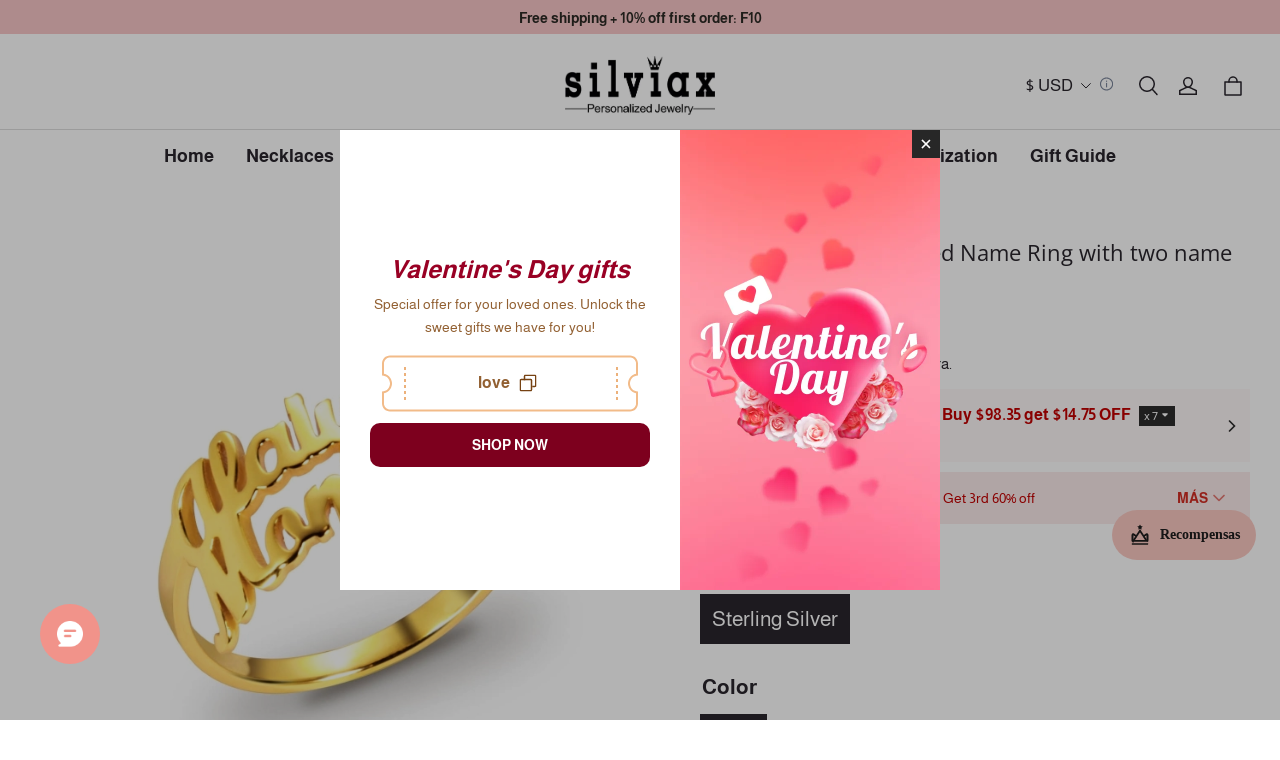

--- FILE ---
content_type: text/css; charset=utf-8
request_url: https://front.myshopline.com/cdn/v1/plugin/app-code-block/sale/sales-popup-plugin/2025122302553939/assets/index.c4036861.css
body_size: 643
content:
._countdownBox_gq4sv_1 {
  display: flex;
  justify-content: center;
  margin-top: 20px;
}
._countdownBox_gq4sv_1 ._countdownItem_gq4sv_6 {
  display: flex;
  position: relative;
  flex-direction: column;
  padding-bottom: 17px;
}
._countdownBox_gq4sv_1 ._countdownItem_gq4sv_6,
._countdownBox_gq4sv_1 ._countdownItem_gq4sv_6 {
  margin-left: 14px;
}
._countdownBox_gq4sv_1 ._countdownTimer_gq4sv_16 {
  font-family: var(--plugin_popup_type_title_font_family) !important;
}
._countdownBox_gq4sv_1 ._countdownTimer_gq4sv_16 {
  display: flex;
  box-sizing: border-box;
  align-items: center;
  justify-content: center;
  min-width: 36px;
  height: 36px;
  padding: 3px;
  background-color: #000;
  color: #fff;
  font-size: 20px;
  font-weight: 700;
  line-height: 23px;
}
._countdownBox_gq4sv_1 ._countdownDesc_gq4sv_31 {
  position: absolute;
  bottom: 0;
  left: 50%;
  transform: translateX(-50%) scale(0.5);
  color: #474f5e;
  font-size: calc(8px * 2);
  font-weight: 400;
  line-height: calc(9px * 2);
  text-align: center;
}
@media screen and (max-width: 750px) {
  ._countdownBox_gq4sv_1 {
    margin-top: 16px;
  }
}
._logo_ONLY_TEXT_nmr4w_1,
._logo_PIC_BACKGROUND_nmr4w_2,
._logo_COLOR_PIC_BACKGROUND_nmr4w_3,
._logo_LEFT_TEXT_RIGHT_PIC_nmr4w_4,
._logo_LEFT_PIC_RIGHT_TEXT_nmr4w_5 {
  margin-bottom: 12px;
}
._logo_TOP_PIC_DOWN_TEXT_nmr4w_8 {
  margin-bottom: 20px;
}
@media screen and (max-width: 750px) {
  ._logo_TOP_PIC_DOWN_TEXT_nmr4w_8 {
    margin-bottom: 16px;
  }
}
._title_nmr4w_16 {
  font-size: 45px;
  font-weight: 700;
  line-height: 45px;
}
._title_TOP_PIC_DOWN_TEXT_nmr4w_21,
._title_ONLY_TEXT_nmr4w_22,
._title_LEFT_TEXT_RIGHT_PIC_nmr4w_23,
._title_LEFT_PIC_RIGHT_TEXT_nmr4w_24 {
  font-size: 24px;
  line-height: 1.25em;
}
._title_PIC_BACKGROUND_nmr4w_28 {
  font-size: 42px;
  line-height: 45px;
}
@media screen and (max-width: 750px) {
  ._title_PIC_BACKGROUND_nmr4w_28 {
    font-size: 28px;
    line-height: 28px;
  }
}
._title_COLOR_PIC_BACKGROUND_nmr4w_38 {
  font-size: 36px;
  line-height: 50px;
}
@media screen and (max-width: 750px) {
  ._title_COLOR_PIC_BACKGROUND_nmr4w_38 {
    font-size: 24px;
    line-height: 38px;
  }
}
._description_nmr4w_48 {
  font-family: var(--plugin_popup_type_body_font_family) !important;
}
._description_TOP_PIC_DOWN_TEXT_nmr4w_51,
._description_ONLY_TEXT_nmr4w_52,
._description_LEFT_TEXT_RIGHT_PIC_nmr4w_53,
._description_LEFT_PIC_RIGHT_TEXT_nmr4w_54 {
  margin-top: 8px;
}
@media screen and (max-width: 750px) {
  ._description_TOP_PIC_DOWN_TEXT_nmr4w_51,
  ._description_ONLY_TEXT_nmr4w_52,
  ._description_LEFT_TEXT_RIGHT_PIC_nmr4w_53,
  ._description_LEFT_PIC_RIGHT_TEXT_nmr4w_54 {
    margin-top: 4px;
  }
}
._description_PIC_BACKGROUND_nmr4w_65 {
  margin-top: 12px;
}
@media screen and (max-width: 750px) {
  ._description_PIC_BACKGROUND_nmr4w_65 {
    margin-top: 4px;
  }
}
._description_COLOR_PIC_BACKGROUND_nmr4w_73 {
  margin-top: 12px;
}
._discountCode_ONLY_TEXT_nmr4w_76,
._discountCode_LEFT_TEXT_RIGHT_PIC_nmr4w_77,
._discountCode_LEFT_PIC_RIGHT_TEXT_nmr4w_78 {
  margin-top: 16px;
}
@media screen and (max-width: 750px) {
  ._discountCode_ONLY_TEXT_nmr4w_76,
  ._discountCode_LEFT_TEXT_RIGHT_PIC_nmr4w_77,
  ._discountCode_LEFT_PIC_RIGHT_TEXT_nmr4w_78 {
    margin-top: 16px;
  }
}
._discountCode_TOP_PIC_DOWN_TEXT_nmr4w_88 {
  margin-top: 20px;
}
@media screen and (max-width: 750px) {
  ._discountCode_TOP_PIC_DOWN_TEXT_nmr4w_88 {
    margin-top: 16px;
  }
}
._discountCode_PIC_BACKGROUND_nmr4w_96 {
  margin-top: 16px;
}
._discountCode_COLOR_PIC_BACKGROUND_nmr4w_99 {
  margin-top: 8px;
}
._button_ONLY_TEXT_nmr4w_102,
._button_LEFT_TEXT_RIGHT_PIC_nmr4w_103,
._button_LEFT_PIC_RIGHT_TEXT_nmr4w_104,
._button_TOP_PIC_DOWN_TEXT_nmr4w_105 {
  margin-top: 12px;
}
._button_PIC_BACKGROUND_nmr4w_108 {
  margin-top: 20px;
}
._button_COLOR_PIC_BACKGROUND_nmr4w_111 {
  margin-top: 16px;
}
@media screen and (max-width: 750px) {
  ._button_COLOR_PIC_BACKGROUND_nmr4w_111 {
    margin-top: 10px;
  }
}


--- FILE ---
content_type: text/javascript; charset=utf-8
request_url: https://front.myshopline.com/cdn/v1/plugin/app-code-block/customer/member-system/2026010706285454/js/index-chunk-663b6a6e.js
body_size: -40
content:
import{o as t}from"./App-chunk-91ab6079.js";const h=(e,r,i)=>typeof r=="string"?t(e,{...i,dangerouslySetInnerHTML:{__html:r}}):t(e,{...i,children:r});export{h as w};


--- FILE ---
content_type: application/javascript
request_url: https://cdn.myshopline.com/t/layout/plugin/2025080108175252/luckyOrange.js
body_size: 4351
content:
!function(e){"function"==typeof define&&define.amd?define(e):e()}((function(){"use strict";
/*! *****************************************************************************
    Copyright (c) Microsoft Corporation.

    Permission to use, copy, modify, and/or distribute this software for any
    purpose with or without fee is hereby granted.

    THE SOFTWARE IS PROVIDED "AS IS" AND THE AUTHOR DISCLAIMS ALL WARRANTIES WITH
    REGARD TO THIS SOFTWARE INCLUDING ALL IMPLIED WARRANTIES OF MERCHANTABILITY
    AND FITNESS. IN NO EVENT SHALL THE AUTHOR BE LIABLE FOR ANY SPECIAL, DIRECT,
    INDIRECT, OR CONSEQUENTIAL DAMAGES OR ANY DAMAGES WHATSOEVER RESULTING FROM
    LOSS OF USE, DATA OR PROFITS, WHETHER IN AN ACTION OF CONTRACT, NEGLIGENCE OR
    OTHER TORTIOUS ACTION, ARISING OUT OF OR IN CONNECTION WITH THE USE OR
    PERFORMANCE OF THIS SOFTWARE.
    ***************************************************************************** */function e(e,t,n,o){return new(n||(n=Promise))((function(r,i){function a(e){try{u(o.next(e))}catch(e){i(e)}}function s(e){try{u(o.throw(e))}catch(e){i(e)}}function u(e){var t;e.done?r(e.value):(t=e.value,t instanceof n?t:new n((function(e){e(t)}))).then(a,s)}u((o=o.apply(e,t||[])).next())}))}function t(e,t){var n,o,r,i,a={label:0,sent:function(){if(1&r[0])throw r[1];return r[1]},trys:[],ops:[]};return i={next:s(0),throw:s(1),return:s(2)},"function"==typeof Symbol&&(i[Symbol.iterator]=function(){return this}),i;function s(i){return function(s){return function(i){if(n)throw new TypeError("Generator is already executing.");for(;a;)try{if(n=1,o&&(r=2&i[0]?o.return:i[0]?o.throw||((r=o.return)&&r.call(o),0):o.next)&&!(r=r.call(o,i[1])).done)return r;switch(o=0,r&&(i=[2&i[0],r.value]),i[0]){case 0:case 1:r=i;break;case 4:return a.label++,{value:i[1],done:!1};case 5:a.label++,o=i[1],i=[0];continue;case 7:i=a.ops.pop(),a.trys.pop();continue;default:if(!(r=a.trys,(r=r.length>0&&r[r.length-1])||6!==i[0]&&2!==i[0])){a=0;continue}if(3===i[0]&&(!r||i[1]>r[0]&&i[1]<r[3])){a.label=i[1];break}if(6===i[0]&&a.label<r[1]){a.label=r[1],r=i;break}if(r&&a.label<r[2]){a.label=r[2],a.ops.push(i);break}r[2]&&a.ops.pop(),a.trys.pop();continue}i=t.call(e,a)}catch(e){i=[6,e],o=0}finally{n=r=0}if(5&i[0])throw i[1];return{value:i[0]?i[1]:void 0,done:!0}}([i,s])}}}"undefined"!=typeof globalThis?globalThis:"undefined"!=typeof window?window:"undefined"!=typeof global?global:"undefined"!=typeof self&&self;var n,o={exports:{}};n=function(){return function(e){var t={};function n(o){if(t[o])return t[o].exports;var r=t[o]={i:o,l:!1,exports:{}};return e[o].call(r.exports,r,r.exports,n),r.l=!0,r.exports}return n.m=e,n.c=t,n.i=function(e){return e},n.d=function(e,t,o){n.o(e,t)||Object.defineProperty(e,t,{configurable:!1,enumerable:!0,get:o})},n.n=function(e){var t=e&&e.__esModule?function(){return e.default}:function(){return e};return n.d(t,"a",t),t},n.o=function(e,t){return Object.prototype.hasOwnProperty.call(e,t)},n.p="",n(n.s=2)}([function(e,t,n){var o="function"==typeof Symbol&&"symbol"==typeof Symbol.iterator?function(e){return typeof e}:function(e){return e&&"function"==typeof Symbol&&e.constructor===Symbol&&e!==Symbol.prototype?"symbol":typeof e};e.exports={type:function(e){return Object.prototype.toString.call(e).slice(8,-1).toLowerCase()},isObject:function(e,t){return t?"object"===this.type(e):e&&"object"===(void 0===e?"undefined":o(e))},isFormData:function(e){return"undefined"!=typeof FormData&&e instanceof FormData},trim:function(e){return e.replace(/(^\s*)|(\s*$)/g,"")},encode:function(e){return encodeURIComponent(e).replace(/%40/gi,"@").replace(/%3A/gi,":").replace(/%24/g,"$").replace(/%2C/gi,",").replace(/%20/g,"+").replace(/%5B/gi,"[").replace(/%5D/gi,"]")},formatParams:function(e){var t="",n=!0,o=this;return this.isObject(e)?(function e(r,i){var a=o.encode,s=o.type(r);if("array"==s)r.forEach((function(t,n){o.isObject(t)||(n=""),e(t,i+"%5B"+n+"%5D")}));else if("object"==s)for(var u in r)e(r[u],i?i+"%5B"+a(u)+"%5D":a(u));else n||(t+="&"),n=!1,t+=i+"="+a(r)}(e,""),t):e},merge:function(e,t){for(var n in t)e.hasOwnProperty(n)?this.isObject(t[n],1)&&this.isObject(e[n],1)&&this.merge(e[n],t[n]):e[n]=t[n];return e}}},,function(e,t,n){var o=function(){function e(e,t){for(var n=0;n<t.length;n++){var o=t[n];o.enumerable=o.enumerable||!1,o.configurable=!0,"value"in o&&(o.writable=!0),Object.defineProperty(e,o.key,o)}}return function(t,n,o){return n&&e(t.prototype,n),o&&e(t,o),t}}(),r=n(0),i="undefined"!=typeof document,a=function(){function e(t){function n(e){var t=void 0,n=void 0;function o(){e.p=t=n=null}r.merge(e,{lock:function(){t||(e.p=new Promise((function(e,o){t=e,n=o})))},unlock:function(){t&&(t(),o())},clear:function(){n&&(n("cancel"),o())}})}!function(e,t){if(!(e instanceof t))throw new TypeError("Cannot call a class as a function")}(this,e),this.engine=t||XMLHttpRequest,this.default=this;var o=this.interceptors={response:{use:function(e,t){this.handler=e,this.onerror=t}},request:{use:function(e){this.handler=e}}},i=o.request;n(o.response),n(i),this.config={method:"GET",baseURL:"",headers:{},timeout:0,params:{},parseJson:!0,withCredentials:!1}}return o(e,[{key:"request",value:function(e,t,n){var o=this,a=new this.engine,s="Content-Type",u=s.toLowerCase(),c=this.interceptors,l=c.request,f=c.response,d=l.handler,p=new Promise((function(c,p){function h(e){return e&&e.then&&e.catch}function m(e,t){e?e.then((function(){t()})):t()}r.isObject(e)&&(e=(n=e).url),(n=n||{}).headers=n.headers||{},m(l.p,(function(){r.merge(n,JSON.parse(JSON.stringify(o.config)));var v=n.headers;v[s]=v[s]||v[u]||"",delete v[u],n.body=t||n.body,e=r.trim(e||""),n.method=n.method.toUpperCase(),n.url=e;var y=n;d&&(y=d.call(l,n,Promise)||n),h(y)||(y=Promise.resolve(y)),y.then((function(o){o===n?function(n){t=n.body,e=r.trim(n.url);var o=r.trim(n.baseURL||"");if(e||!i||o||(e=location.href),0!==e.indexOf("http")){var l="/"===e[0];if(!o&&i){var d=location.pathname.split("/");d.pop(),o=location.protocol+"//"+location.host+(l?"":d.join("/"))}if("/"!==o[o.length-1]&&(o+="/"),e=o+(l?e.substr(1):e),i){var v=document.createElement("a");v.href=e,e=v.href}}var y=r.trim(n.responseType||""),g=-1!==["GET","HEAD","DELETE","OPTION"].indexOf(n.method),b=r.type(t),w=n.params||{};g&&"object"===b&&(w=r.merge(t,w));var x=[];(w=r.formatParams(w))&&x.push(w),g&&t&&"string"===b&&x.push(t),x.length>0&&(e+=(-1===e.indexOf("?")?"?":"&")+x.join("&")),a.open(n.method,e);try{a.withCredentials=!!n.withCredentials,a.timeout=n.timeout||0,"stream"!==y&&(a.responseType=y)}catch(e){}var O=n.headers[s]||n.headers[u],j="application/x-www-form-urlencoded";for(var S in r.trim((O||"").toLowerCase())===j?t=r.formatParams(t):r.isFormData(t)||-1===["object","array"].indexOf(r.type(t))||(j="application/json;charset=utf-8",t=JSON.stringify(t)),O||g||(n.headers[s]=j),n.headers)if(S===s&&r.isFormData(t))delete n.headers[S];else try{a.setRequestHeader(S,n.headers[S])}catch(e){}function k(e,t,o){m(f.p,(function(){if(e){o&&(t.request=n);var r=e.call(f,t,Promise);t=void 0===r?t:r}h(t)||(t=Promise[0===o?"resolve":"reject"](t)),t.then((function(e){c(e)})).catch((function(e){p(e)}))}))}function P(e){e.engine=a,k(f.onerror,e,-1)}function T(e,t){this.message=e,this.status=t}a.onload=function(){try{var e=a.response||a.responseText;e&&n.parseJson&&-1!==(a.getResponseHeader(s)||"").indexOf("json")&&!r.isObject(e)&&(e=JSON.parse(e));var t=a.responseHeaders;if(!t){t={};var o=(a.getAllResponseHeaders()||"").split("\r\n");o.pop(),o.forEach((function(e){if(e){var n=e.split(":")[0];t[n]=a.getResponseHeader(n)}}))}var i=a.status,u=a.statusText,c={data:e,headers:t,status:i,statusText:u};if(r.merge(c,a._response),i>=200&&i<300||304===i)c.engine=a,c.request=n,k(f.handler,c,0);else{var l=new T(u,i);l.response=c,P(l)}}catch(l){P(new T(l.msg,a.status))}},a.onerror=function(e){P(new T(e.msg||"Network Error",0))},a.ontimeout=function(){P(new T("timeout [ "+a.timeout+"ms ]",1))},a._options=n,setTimeout((function(){a.send(g?null:t)}),0)}(o):c(o)}),(function(e){p(e)}))}))}));return p.engine=a,p}},{key:"all",value:function(e){return Promise.all(e)}},{key:"spread",value:function(e){return function(t){return e.apply(null,t)}}}]),e}();a.default=a,["get","post","put","patch","head","delete"].forEach((function(e){a.prototype[e]=function(t,n,o){return this.request(t,n,r.merge({method:e},o))}})),["lock","unlock","clear"].forEach((function(e){a.prototype[e]=function(){this.interceptors.request[e]()}})),e.exports=a}])},o.exports=n();var r=new(0,o.exports);r.interceptors.request.use((function(e){return e.headers["Content-Type"]="application/json",e})),r.interceptors.response.use((function(e){return e.data}),(function(n){return e(void 0,void 0,void 0,(function(){return t(this,(function(e){return[2,Promise.resolve(n)]}))}))}));var i="qHandle="+window.Shopline.handle+"&qStoreId="+window.Shopline.storeId;var a=function(e){var t,n,o;t="https://tools.luckyorange.com/core/lo.js?site-id="+e,n=function(){console.log("init luckyOrange success")},(o=document.createElement("script")).type="text/javascript",o.setAttribute("async",""),void 0!==n&&(o.readyState?o.onreadystatechange=function(){"loaded"!=o.readyState&&"complete"!=o.readyState||(o.onreadystatechange=null,n())}:o.onload=function(){n()}),o.src=t,document.body.appendChild(o)},s={info:u.bind(null,"info"),error:u.bind(null,"error")};function u(e,t,n,o){var r,i,a,s,u,c,l,f=null===(i=null===window||void 0===window?void 0:window.navigator)||void 0===i?void 0:i.userAgent;if(!/HeadlessChrome|Baiduspider|Googlebot|Applebot|bingbot|YandexBot/i.test(f)&&!/Failed to fetch|Failed to load|Importing a module script failed/.test(null===(a=n)||void 0===a?void 0:a.message))return null===(s=window.__SL_Track__)||void 0===s?void 0:s[e]("isv",((r={})[e]={message:t||(null===(u=n)||void 0===u?void 0:u.message)||"",stack:(null===(c=n)||void 0===c?void 0:c.stack)||"",plugin:"luckyOrange",z:{msg:t?null===(l=n)||void 0===l?void 0:l.message:void 0,data:n,attach:o}},r))}e(void 0,void 0,void 0,(function(){var e,n,o,u;return t(this,(function(t){switch(t.label){case 0:if(!window.Shopline.handle)return[2];t.label=1;case 1:return t.trys.push([1,3,,4]),[4,r.get("https://admin.innovelabs.com/isv/api/front/lucky_orange/site-id/load?"+i)];case 2:return e=t.sent(),n=e.code,(null==(o=e.data)?void 0:o.siteId)&&"200"===n&&new a(o.siteId),[3,4];case 3:return u=t.sent(),s.error("getPluginSiteIdIdError",u),[3,4];case 4:return[2]}}))}))}));


--- FILE ---
content_type: text/javascript; charset=utf-8
request_url: https://front.myshopline.com/cdn/v1/plugin/app-code-block/sale/sales-popup-plugin/2025122302553939/js/default-chunk-a1b818d1.js
body_size: 666
content:
const _default = {
  "BIZ.EXIST_DIFFERENT_USER_INFORMATION": "Su direcci\xF3n de correo electr\xF3nico y n\xFAmero de m\xF3vil han sido registrados, por favor int\xE9ntelo de nuevo",
  "common.copy": "Copiar",
  "common.email": "Correo electr\xF3nico",
  "common.email.input.placeholder": "Su Email",
  "common.phone": "N\xFAmero de tel\xE9fono",
  "discount.benefitConditions.amount": "Pedidos m\xE1s de {{amount}}",
  "discount.benefitConditions.pieces": "Pedidos m\xE1s de {{pieces}} piezas",
  "discount.benefitType.buyXGetY.benefitConditions.fixedAmount": "Obtenga {{benefitQuantity}} con {{amount}} de descuento al comprar {{benefitCondition}}",
  "discount.benefitType.buyXGetY.benefitConditions.free": "Obtenga {{benefitQuantity}} gratis al comprar {{benefitCondition}}",
  "discount.benefitType.buyXGetY.benefitConditions.percentage": "Obtenga {{benefitQuantity}} con {{percentage}}% de descuento al comprar {{benefitCondition}}",
  "discount.benefitType.freeShipping": "Env\xEDo gratis",
  "discount.benefitType.off": "{{discount}} de descuento",
  "discount.code": "C\xF3digo:",
  "discount.expired": "El c\xF3digo de descuento ha caducado",
  "discount.expires": "Expira en {{expire}} d\xEDas",
  "discount.noExpiry": "No expirado",
  "discount.used": "El c\xF3digo de descuento ha sido utilizado",
  "subscribe.after.discount.received.tips": "Ha obtenido un descuento tras registrarse a trav\xE9s de la ventana emergente",
  "subscribe.copySuccess": "Se ha copiado con \xE9xito el c\xF3digo de cup\xF3n",
  "subscribe.emailError": "Introduce el email correcto",
  "subscribe.phoneError": "Introduce el n\xFAmero de tel\xE9fono correcto",
  "subscribe.response.error": "\xA1Lo siento! No se puede enviar, \xA1int\xE9ntelo de nuevo!",
  "subscribe.validate.error.date": "Introduce la fecha correcta",
  "subscribe.validate.error.email": "Introduce el email correcto",
  "subscribe.validate.error.max": "Introduce un valor inferior a {{max}}",
  "subscribe.validate.error.maxDate": "Introduce una fecha anterior a {{maxDate}}.",
  "subscribe.validate.error.maxLength": "No excedas {{maxLength}} caracteres.",
  "subscribe.validate.error.min": "Introduce un valor superior a {{min}}",
  "subscribe.validate.error.minAndMax": "Introduce un n\xFAmero entre {{min}} y {{max}}.",
  "subscribe.validate.error.minAndMaxDate": "Introduce una fecha entre {{minDate}}-{{maxDate}}.",
  "subscribe.validate.error.minAndMaxLength": "Introduce {{minLength}}-{{maxLength}} caracteres.",
  "subscribe.validate.error.minDate": "Introduce una fecha posterior a {{minDate}}.",
  "subscribe.validate.error.minLength": "Introduce al menos {{minLength}} caracteres.",
  "subscribe.validate.error.phone": "Introduce el n\xFAmero de tel\xE9fono correcto",
  "subscribe.validate.error.required": "Este campo obligatorio"
};
export {
  _default as default
};


--- FILE ---
content_type: text/javascript; charset=utf-8
request_url: https://front.myshopline.com/cdn/v1/plugin/app-code-block/sale/bundle/2026012012105757/js/default-chunk-fc06586f.js
body_size: 866
content:
const e={"BIZ.CART_ADDONS_PRODUCT_INVALID":"La campa\xF1a ha sido cambiado, vuelve a seleccionar para a\xF1adir al carrito","BIZ.CART_ADDONS_PRODUCT_OVER_LIMIT":"La cantidad a\xF1adida al carrito ha alcanzado el l\xEDmite de campa\xF1a","BIZ.INVALID_UPSELL_PRODUCT_ACTIVITY":"Caducidad de evento o art\xEDculo","benefit.offPercent":"Menos {{offPercent}}%","btn.select":"Seleccionar","bundle.addOn.limit_toast":"La Cantidad M\xE1xima de art\xEDculos agregados es de {{limitNum}}","bundle.addOn.tag":"Art\xEDculo agregado al carrito","bundle.addToCart":"Agregar al carrito","bundle.addToCartFailed":"\xA1Lo siento! No se puede a\xF1adir al carrito, \xA1int\xE9ntelo de nuevo!","bundle.buyItNow":"COMPRAR AHORA","bundle.buyNow":"Compra juntos","bundle.buyNowFailed":"\xA1Lo siento! No se puede enviar, \xA1int\xE9ntelo de nuevo!","bundle.purchaseLimit":"Restricci\xF3n de compra","bundle.save":"Ahorra","bundle.savings":"Ahorra","bundle.select.tip":"Seleccionar art\xEDculos para comprar juntos","bundle.select_product_all_options_toast":"Elige todos los atributos del art\xEDculo","bundle.selected.addToCart":"A\xF1adir {{num}} art\xEDculos a la cesta","bundle.sku.unavailable.tip":"El producto ya no est\xE1 disponible, seleccione de nuevo","bundle.tab.default":"ATAR","bundle.tab.other":"ATAR{{index}}","bundle.total":"Total","cartAddOns.product.add":"Agregar","common.added_to_cart":"Se ha agregado al carrito","common.checkout":"Procesar el pago","common.save":"Descuento {{reducePrice}}","giftBox.btn.edit":"Editar","giftBox.delete.dialog.cancel":"Cancelar","giftBox.delete.dialog.confirm":"Confirma","giftBox.delete.dialog.content":"\xBFConfirma eliminar los art\xEDculos de la caja de regalo?","giftBox.products.quantity":"{{total}} art\xEDculos","product.maxLimit.tip":"olo se permiten valores entre 1 y {{maxLimit}}","product.quantity":"Cantidad","product.quantityLimit.tip":"Has alcanzado la cantidad m\xE1xima","product.stockNotEnough.tip":"Inventario insuficiente","upsell.popup.benefitType.1":"Un ahorro de {{amount}}","upsell.popup.benefitType.2":"{{discount}} %de descuento","upsell.popup.benefitType.3":"Env\xEDo gratuito","upsell.popup.code.copied":"C\xF3digo de cup\xF3n copiado con \xE9xito","upsell.popup.code.expire.label":"Tu c\xF3digo de descuento est\xE1 reservado para","upsell.popup.expired.btn":"Oferta expirada","upsell.popup.expired.title":"Ups, la oferta ha expirado","upsell.popup.scopeTip":"En cualquiera de tus pedidos","upsell.popup.shop":"Compra"};export{e as default};


--- FILE ---
content_type: application/javascript
request_url: https://cdn.myshopline.com/t/layout/plugin/2025121909054040/affiliate-plugin/simpleBootstrap-chunk-b7f0fdf7.js
body_size: 318
content:
import{o as d,P as s,A as m}from"./App-chunk-07c8052c.js";import"./index-7f2ce184.js";function l(e,n){var o=arguments.length>2&&arguments[2]!==void 0?arguments[2]:s,i=function(a){var t=document.createElement("div"),r="".concat(e,"-").concat((Date.now()+Math.floor(Math.random()*1e5)).toString(32));t.id=r,t.style.visibility="hidden",t.style.width="0",t.style.height="0",t.style.overflow="hidden",document.body.appendChild(t),o(d(n,{options:a.options}),t)};return{mount:i}}const f=l("affiliate",m);export{f as default};


--- FILE ---
content_type: text/javascript; charset=utf-8
request_url: https://front.myshopline.com/cdn/v1/plugin/app-code-block/customer/member-system/2026010706285454/js/default-chunk-cf0e5543.js
body_size: 8116
content:
const e={"common.btn.applied":"Aplicado","common.btn.applyCode":"Usar c\xF3digo de cup\xF3n","common.btn.goBack":"Regresar","common.btn.history":"Historial","common.btn.redeem":"Canjear","common.btn.signIn":"Iniciar sesi\xF3n","common.btn.startEarning":"Obtener","common.btn.view":"Ver","common.btn.viewAll":"Ver todo","common.cart.error.max":"Ha alcanzado la cantidad m\xE1xima para art\xEDculos de la cesta","common.confirm":"Confirmar","common.entryText":"Recompensas","common.gift.error.available":"El art\xEDculo ya no est\xE1 disponible","common.gift.error.available1":"El art\xEDculo gratuito ya no est\xE1 disponible","common.gift.error.available2":"Este estilo ya no est\xE1 disponible, seleccione de nuevo","common.gift.error.available3":"Insuficientes puntos para canjear","common.gift.error.available3.custom":"{{PointsName}} insuficiente para canjear","common.gift.error.available4":"El comerciante ha eliminado el art\xEDculo","common.gift.error.soldOut":"Agotado","common.less":"Menos","common.more":"M\xE1s","common.nodata":"Sin datos","common.product.review":"Rese\xF1a del Producto","common.rewards":"{{count}} Premios acumulados","common.text.already":"\xBFYa existe una cuenta?","common.text.failed":"Fall\xF3 en cargar, int\xE9ntalo de nuevo","common.text.noPointEarn":"Sin m\xE9todos de obtener","common.text.noPointEarnDesc":"El vendedor no ha configurado ning\xFAn m\xE9todo de obtener","common.text.noPointHistory":"Sin registro de canje","common.text.noPointHistoryDesc":"A\xFAn no ha canjeado ning\xFAn punto","common.text.noPointHistoryDesc.custom":"No ha canjeado ning\xFAn {{PointsName}}","common.text.noPointRedeem":"Sin m\xE9todos de usar","common.text.noPointRedeemDesc":"El vendedor no ha configurado m\xE9todo de obtener","common.your.point":"Sus puntos","common.your.point1":"Su {{PointsName}}","component.level":"Membres\xEDa pagada","component.level.title":"Tus derechos e intereses","credit.copy.tips":"C\xF3digo de la tarjeta de membres\xEDa copiado","credit.history":"Historial de consumo","credit.history.consume.tips":"Todav\xEDa no ha utilizado esta tarjeta de regalo","credit.history.default":"Tu saldo de cr\xE9dito de tienda ha sido actualizado","credit.history.empty":"Sin historial de consumo","credit.history.empty.tips":"Todav\xEDa no ha consumido los cr\xE9ditos de la tienda","credit.history.empty.title":"No hay historial","credit.history.title":"Historial de cr\xE9ditos de la tienda","credit.order":"{{orderAmount}} Pedido pagado","credit.order.amount.history":"Total gastado alcanzado {{orderAmount}}","credit.order.amount.history.earnWayType1":"El importe de los gastos hist\xF3ricos supera {{orderAmount}}","credit.order.created":"Emitir la tarjeta de membres\xEDa","credit.order.expired":"Expirado","credit.order.num":"N\xFAmero de pedidos realizados {{orderNum}}","credit.order.reason.compensation":"Compensaci\xF3n","credit.order.reason.other":"Otros","credit.order.reason.reward":"Premio","credit.order.reason.transfer":"Transferir dinero","credit.order.refund":"Reembolso mediante cr\xE9ditos de la tienda","credit.order.refund.action.default":"Ajuste POS","credit.order.refund.business":"Reembolso","credit.order.refund.posAdd":"Adici\xF3n por devoluci\xF3n POS","credit.order.refund.posConpensate":"Compensaci\xF3n POS","credit.order.refund.posReduce":"Deducci\xF3n por devoluci\xF3n POS","credit.registered":"Registrado","customer.coupon_benefit.nothreshold_discount":"\xA1Un ahorro de {{offPercent}}% desbloqueado!","customer.coupon_benefit.nothreshold_freeshopping":"Env\xEDo gratuito","customer.coupon_benefit.nothreshold_price":"\xA1Un ahorro de {{benefitAmount}} desbloqueado!","customer.coupon_benefit.number_discount":"{{offPercent}}% de descuento a partir de {{minThreshold}} piezas","customer.coupon_benefit.number_freeshopping":"Env\xEDo gratuito para {{minThreshold}} piezas","customer.coupon_benefit.number_price":"{{offPercent}} de descuento a partir de {{minThreshold}} piezas","customer.coupon_benefit.price_discount":"{{offPercent}}% de descuento a partir de {{minThreshold}}","customer.coupon_benefit.price_freeshopping":"Env\xEDo gratuito cuando supera {{minThreshold}}","customer.coupon_benefit.price_price":"{{offPercent}} de descuento a partir de {{minThreshold}}","exchangeBenefit.applied.message":"\xA1Canjeado con \xE9xito!","exchangeBenefit.button.confirm":"Confirmar","exchangeBenefit.button.detail":"M\xE1s","exchangeBenefit.button.hide":"Ocultar","exchangeBenefit.button.redeem":"Canjear","exchangeBenefit.button.revoke":"Revocar","exchangeBenefit.button.revoke.and.return":"Revocar y devolver puntos","exchangeBenefit.card.subtitle":"Elige un cup\xF3n y reduce tu total al instante.","exchangeBenefit.card.title":"Usa tus {{score}} {{pointsName}} para canjear un cup\xF3n de descuento al instante","exchangeBenefit.coupon.code":"C\xF3digo","exchangeBenefit.error.notAllow":"Reembolso no permitido.","exchangeBenefit.error.operationLimit":"Demasiados intentos. Intenta de nuevo m\xE1s tarde.","exchangeBenefit.error.pointsNotEnough":"No tienes suficientes {{pointsName}}, gana m\xE1s para canjear","exchangeBenefit.error.rewardNotExist":"Recompensa no encontrada","exchangeBenefit.error.unkonwExchangeError":"No se puede canjear este c\xF3digo de descuento en este momento. Verifica el c\xF3digo y vuelve a intentarlo.","exchangeBenefit.error.unkonwReturnError":"La devoluci\xF3n del cup\xF3n fall\xF3.","exchangeBenefit.popup.title":"Usa tus {{pointsName}}","exchangeBenefit.redeemed.message":"\xA1{{discountName}} canjeado con \xE9xito!","exchangeBenefit.revoke.confirm.message":"Si cancelas, se devolver\xE1n {{pointsName}} y este c\xF3digo no podr\xE1 usarse de nuevo.","exchangeBenefit.select.placeholder":"Elige un cup\xF3n","gift.added":"Agregado","gift.exchange":"Agregar a la Cesta y Utilizar Cup\xF3n","gift.invalid":"Fuera de la estanter\xEDa","gift.point":"{{num}} puntos","gift.redeem":"Canjear ahora","gift.success":"\xA1El art\xEDculo gratuito est\xE1 canjeado con \xE9xito!","gift.tips":"Se reemplazar\xE1 el c\xF3digo de cup\xF3n en su cesta","giftCard.current":"Saldo actual","giftCard.empty":"Todav\xEDa no tiene ninguna tarjeta de regalo","giftCard.empty.btn":"COMPRAR AHORA","giftCard.expired.tips":"Su tarjeta de regalo ha expirado, compre de nuevo","giftCard.expires":"V\xE1lido hasta {{date}}","giftCard.history.disabled":"Deshabilitado","giftCard.history.order":"N\xFAmero de pedido {{orderNum}}","giftCard.history.purchased":"Comprado","giftCard.history.received":"Tarjeta de regalo recibida","giftCard.num":"{{num}} tarjetas de regalo","giftCard.tips":"El importe se puede deducir introduciendo el c\xF3digo de la tarjeta de regalo en la caja","giftCard.title":"Tarjeta de regalo","giveGift.addToCart":"A\xD1ADIR AL CARRITO","giveGift.give.btn":"Enviar como regalo","giveGift.give.error1":"Introduzca el contenido","giveGift.give.error2":"Este no es un correo electr\xF3nico v\xE1lido","giveGift.give.msg":"Mensaje","giveGift.give.name":"Nombre","giveGift.give.success":"Tarjeta de regalo a\xF1adida al carrito","giveGift.label.email":"Email","giveGift.label.firstName":"Nombre","giveGift.label.from":"De","giveGift.label.greeting":"Saludo","giveGift.label.lastName":"Apellido","giveGift.label.to":"A","giveGift.tips":"Enviaremos directamente por correo electr\xF3nico al destinatario un enlace para que abra su tarjeta de felicitaci\xF3n y canjee su regalo.","giveGift.title":"\xA1Enviemos su tarjeta de regalo!","home.credit.copy.tips":"C\xF3digo de tarjeta copiado","home.credit.num":"{{count}} cr\xE9ditos de la tienda","home.credit.tips":"Para usar tu cr\xE9dito de tienda, copia este c\xF3digo y apl\xEDcalo al pagar","home.credit.title":"Cr\xE9dito de la tienda","home.login.privacyPolicy":'<span style="text-decoration:underline;">Pol\xEDtica de privacidad</span> y <span style="text-decoration:underline;"> T\xE9rminos de servicio</span>',"home.point.earn":"C\xF3mo obtener puntos","home.point.redeem":"C\xF3mo usar puntos","home.point.subTitle":"Obtener puntos y canjear recompensas","home.point.subTitle.custom":"\xA1Consiga {{PointsName}} y canjee premios!","home.point.title":"{{pointCount}} puntos","home.referral.benefit.rewardType2":"{{percent}}% de c\xF3digo de cup\xF3n","home.referral.benefit.rewardType3":"{{amount}} c\xF3digos de cup\xF3n de descuento","home.referral.benefit.rewardType4":"Env\xEDo gratis","home.referral.benefit.rewardType6":"{{pointCount}} puntos","home.referral.code.copyText":"C\xF3digo de invitaci\xF3n copiado correctamente","home.referral.copyText":"Copiar la URL de invitaci\xF3n","home.referral.copyTitle":"Tu enlace de invitaci\xF3n","home.referral.description":"Invite a sus amigos y ofr\xE9zcales un premio, tambi\xE9n puede conseguir y canjear su premio","home.referral.description1":"Comparta este enlace y sus amigos podr\xE1n conseguir un premio","home.referral.detail.description.v2":"\xA1T\xFA y tus amigos pueden obtener recompensas cuando se registren, se suscriban o realicen un pedido!","home.referral.detail.refer":"Invitar amigos","home.referral.detail.refer.order":"Tu amigo ha realizado un pedido","home.referral.detail.refer.order.withMinPrice":"Tu amigo gast\xF3 m\xE1s de {{minPrice}}","home.referral.detail.refer.register":"Tu amigo se ha registrado","home.referral.detail.refer.subscribe":"Tu amigo se ha suscrito","home.referral.detail.title.v2":"Invita a tus amigos y gana recompensas f\xE1cilmente","home.referral.modal.desc.order":"Obt\xE9n recompensas cuando tu amigo realice un pedido","home.referral.modal.desc.refer":"\xA1Invita a tus amigos y gana recompensas juntos!","home.referral.modal.desc.register":"Obt\xE9n recompensas cuando tu amigo se registre","home.referral.modal.desc.subscribe":"Obt\xE9n recompensas cuando tu amigo se suscriba","home.referral.modal.viewProduct":"Detalles del producto","home.referral.point":"{{pointCount}} puntos","home.referral.subTitle":"Recomendar a amigos y obtener recompensas","home.referral.theyGet":"Otros pueden obtener","home.referral.title":"Invitar","home.referral.title.v2":"Invitar amigos","home.referral.youGet":"Puedes obtener","home.referral.youGet.desc":"\xA1Gana hasta {{value}} de recompensa por cada amigo que invites con \xE9xito!","home.reward.description":"\xDAnate ahora y desbloquea recompensa exclusiva","home.reward.h1":"Plan de recompensas","home.reward.itemDescription":"{{pointCount}} puntos","home.reward.subTitle":"{{rewardTotalNum}} recompensas acumulativas","home.reward.title":"Recompensas","home.vip.distance":"Gasta {{money}} para actualizar a {{level}}","home.vip.hold.distance":"Gasta {{money}} para permanecer al {{level}}","home.vip.member":"VIP","home.vip.notMember":"No socios","home.vip.spent":"Gastaste","home.vip.status":"Su estado de miembro","home.vip.subTitle":"Alcanzar mayor nivel para obtener m\xE1s recompensas","home.vip.title":"Nivel","home.vip.upcoming":"Siguiente nivel:","home.welcome":"Bienvenido a","level.benefit.available":"No pertenece al nivel actual","level.benefit.length":"{{num}} Beneficios","level.benefit.tips":"Los miembros gozan de {{num}}privilegios","level.expire.time":"Expira en {{time}}","level.notLogin.title":"Reg\xEDstrese para disfrutar de los beneficios","level.paidmember.buy.skuMmodal.title":"Elige un producto","level.reward.benefits":"{{num}}beneficios fueron desbloqueados","level.reward.birthday":"Completar cumplea\xF1os","level.reward.birthday.description":"El mes de nacimiento est\xE1 disponible, introduzca la fecha de nacimiento para recibir los beneficios","level.reward.freeShipping":"Env\xEDo gratuito","level.reward.higherLevel":"Ahora por encima de este nivel","level.reward.nexLevelBenefits":"Beneficios de Siguiente Nivel","level.reward.percentDiscount":"{{benefitValue}} %de descuento","level.reward.point":"Obtiene {{score}} {{pointName}}","level.reward.privilege":"Regalos personalizados premium","level.reward.reduceAmount":"Un ahorro de {{benefitValue}}","member.addToCart.fail.title":"Error al agregar al carrito","member.apply.code.invalid":"El c\xF3digo de descuento ha caducado, int\xE9ntelo de nuevo","member.apply.code.overMaxNum":"El c\xF3digo de descuento del carrito de compra supera el l\xEDmite m\xE1ximo, elim\xEDnelo antes de a\xF1adirlo de nuevo","member.benefit.available.icon.infinite":"Uso ilimitado","member.benefit.available.icon.times":"{{count}} veces disponibles","member.benefit.available.infinite":"Todos los c\xF3digos de descuento son v\xE1lidos para uso ilimitado, {{used}} vez(ces) usada(s)","member.benefit.available.times":"Todos los c\xF3digos de descuento se pueden usar {{available}} veces, {{used}} vez(ces) usada(s)","member.benefit.expiredDay":"V\xE1lido hasta {{expiredTime}}","member.benefit.label.count":"L\xEDmites de uso","member.benefit.label.earnRule":"Reglas de ganancias","member.benefit.label.expiration":"Fecha de caducidad","member.benefit.label.scope":"Restricciones de uso","member.benefit.status.expired":"Caducado","member.benefit.status.used":"Usado","member.benefit.value.allowedDeductInAutoDiscount":"Apilable con descuentos autom\xE1ticos","member.benefit.value.allowedDeductInDiscount":"Apilable con c\xF3digos de descuento","member.benefit.value.count":"Uso despu\xE9s de reclamar: {{count}}","member.benefit.value.infinite":"Uso despu\xE9s de reclamar: Ilimitado","member.benefit.value.notAllowedDeductInAutoDiscount":"No acumulable con descuentos autom\xE1ticos","member.benefit.value.notAllowedDeductInDiscount":"No acumulable con c\xF3digos de descuento","member.benefit.value.permanent":"Permanente","member.branding.becomeMember":"Los puntos se pueden utilizar para canjear descuentos. \xA1Hazte miembro para obtener m\xE1s puntos!","member.branding.benefit.current":"Hola {customerName}, \xA1disfruta de descuentos solo para ti como miembro!","member.branding.benefit.join":"\xA1Hazte miembro para disfrutar de m\xE1s descuentos s\xF3lo para miembros!","member.branding.deduct":"\xA1Convi\xE9rtase en miembro para obtener m\xE1s descuentos disponibles que se pueden canjear con puntos!","member.branding.link.signIn":"Inicie sesi\xF3n","member.branding.login":"\xA1Convi\xE9rtete en miembro para ganar puntos y canjear m\xE1s descuentos!","member.branding.order":"\xA1Hazte miembro para no perderte ning\xFAn descuento que puedas canjear con puntos!","member.branding.placeOrder":"Los puntos se pueden utilizar para canjear descuentos. \xA1Haga pedidos ahora para obtener m\xE1s puntos y m\xE1s descuentos!","member.branding.point.amount":"Importe deducible","member.branding.point.number":"N\xFAmero de puntos a repartir","member.branding.register":"\xA1Convi\xE9rtete en miembro para ganar puntos y canjear m\xE1s descuentos!","member.code.name":"Ver ID de miembro","member.code.saveImage":"Guardar imagen","member.code.saveSuccess":"Guardado con \xE9xito","member.code.title":"Miembro","member.common.close":"Cerrar","member.common.coupon.apply":"Aplicar","member.common.coupon.copied":"C\xF3digo copiado","member.common.coupon.copy":"Copiar","member.common.currentLevel":"Presente","member.common.join":"Participar","member.common.level":"Miembro","member.common.or":"O","member.mixLevel.benifitDetail":"Detalles de los beneficios","member.mixLevel.buyBenefits":"Beneficios de compra","member.mixLevel.conditionType0":"Despu\xE9s de que el consumo \xFAnico supere {{amount}}, pague {{pay}} para disfrutar de beneficios exclusivos","member.mixLevel.conditionType1":"Despu\xE9s de que el consumo acumulado supere {{amount}}, pague {{pay}} para disfrutar de beneficios exclusivos","member.mixLevel.conditionType2":"Despu\xE9s de gastar m\xE1s de {{amount}} despu\xE9s de la \xFAltima actualizaci\xF3n, pague {{pay}} para disfrutar de beneficios exclusivos","member.mixLevel.conditionType3":"Gasta m\xE1s de {{amount}} en {{month}} y paga {{pay}} para disfrutar de beneficios exclusivos","member.mixLevel.enjoyAllRights":"Disfruta de todos los beneficios","member.mixLevel.enjoyPartRights":"Disfruta de algunos beneficios","member.mixLevel.exclusiveBenifits":"Beneficios exclusivos","member.mixLevel.notSupport":"No se admite la actualizaci\xF3n a este nivel","member.mixLevel.paidBenefitFlag":"Disponible solo para miembros pagos","member.mixLevel.useBenefit":"Aprovecha los beneficios","member.mixLevel.viewAllBenefit":"Ver m\xE1s","member.paid.benefit-more":"M\xE1s","member.paid.buy-btn":"{{price}} Convi\xE9rtete en Miembro","member.paid.effective":"Entra en vigor el {{time}}","member.paid.expire":"Caducar\xE1 el {{time}}","member.paid.expire.day":"Expirar\xE1 en {{day}} d\xEDas","member.paid.month":"{{time}} mes","member.paid.renew":"Renovar","member.paid.title":"Miembro de Beneficios Exclusivos","member.paid.widget.benefit":"<span>{{num}}</span> beneficio (s) disponible (s) para el pedido futuro:","member.paid.widget.title":"Unirse a {{levelName}} {{price}}/{{effectiveTime}}","member.paid.year":"{{time}} a\xF1o","member.paidMemberInfo.product.price.period":"mes","member.pay.buyNow":"Ir a pagar","member.pay.methods":"Elegir el m\xE9todo de pago","member.point.available.infinite":"Permanente","member.point.available.times":"V\xE1lido por {{times}} d\xEDas","member.referral.title":"\xA1Invita a tus amigos y gana recompensas juntos!","member.subscription.auto":"Renovaci\xF3n autom\xE1tica","member.subscription.auto.desc":"Se deducir\xE1 autom\xE1ticamente para la renovaci\xF3n antes de que caduque, puedes cancelar la renovaci\xF3n autom\xE1tica accediendo a Centro personal - Ver contrato de suscripci\xF3n","member.subscription.normal":"Suscripci\xF3n normal","member.subscription.normal.desc":"Suscripci\xF3n \xFAnica, renu\xE9vala antes de que caduque","nudge.create.btnText":"Reg\xEDstrese","nudge.create.description":"Reg\xEDstrese o inicie sesi\xF3n","nudge.create.extra.description":"\xBFYa es miembro?","nudge.create.extra.linkText":"Inicie sesi\xF3n","nudge.create.title":"Desbloquear beneficios exclusivos","nudge.pointRedeem.btnText":"Canjear recompensas","nudge.pointRedeem.description":"Tiene {pointsBalance} Puntos disponibles","nudge.pointRedeem.title":"Consuma sus {pointName} Puntos hoy","nudge.referral.btnText":"Ver las opciones para compartir","nudge.referral.description":"Obtiene {rewardName}","nudge.referral.description.v2":"\xA1Invita a tus amigos y gana recompensas juntos!","nudge.referral.description2":"Obtenga un cup\xF3n de env\xEDo Gratuito","nudge.referral.title":"\xA1Invite a sus amigos!","nudge.reward.applied":"Aplicado","nudge.reward.apply":"Aplicar","nudge.reward.apply.success":"El cup\xF3n se ha aplicado con \xE9xito","nudge.reward.benefit.off":"Un ahorro de {{benefitValue}}","nudge.reward.btnText":"Ver recompensa","nudge.reward.cart.available":"El cup\xF3n se puede utilizar para los siguientes art\xEDculos del carrito","nudge.reward.cart.availableItems":"Art\xEDculos disponibles en el carrito:","nudge.reward.cart.below.unavailable":"Las siguientes recompensas no est\xE1n disponibles en el carrito","nudge.reward.cart.unavailable":"Este art\xEDculo no est\xE1 disponible en su carrito","nudge.reward.condition.amount":"Comprar {{amount}}","nudge.reward.condition.number":"Comprar {{number}} art\xEDculos","nudge.reward.description":"A\xF1ada recompensa a su carrito","nudge.reward.expireTime.countdown":"Expira el {{time}}","nudge.reward.expireTime.days":"Expira en {{days}} d\xEDas","nudge.reward.expireTime.hours":"Expira en {{hours}} horas","nudge.reward.expireTime.until":"Hasta: {{time}}","nudge.reward.freeProduct":"Producto gratuito","nudge.reward.more":"M\xE1s","nudge.reward.scope.all":"Todos los art\xEDculos disponibles","nudge.reward.scope.category":"Disponible para {{category}}","nudge.reward.scope.categorys":"Disponible para {{number}} categor\xEDas","nudge.reward.scope.product":"Disponible para {{productName}}","nudge.reward.scope.products":"Disponible para {{number}} productos","nudge.reward.scope.specificProduct":"Disponible para productos espec\xEDficos","nudge.reward.title":"Tiene una recompensa disponible","nudge.reward.title2":"Tiene premios disponibles","nudge.reward.type.freeShipping":"Env\xEDo gratuito","nudge.reward.type.off":"{{discount}} de descuento","paidMember.product.price.period":"{{price}} / mes","point.channel.online":"Tienda en l\xEDnea","point.channel.pos":"POS","point.detail.title":"Puntos","point.earn.btn.earnType200":"Ir","point.earn.btn.earnType201":"Suscribir","point.earn.btn.earnType2011":"","point.earn.btn.earnType202":"Ingresar","point.earn.btn.earnType203":"Ingresar","point.earn.btn.earnType204":"Compartir","point.earn.btn.earnType205":"Seguir","point.earn.btn.earnType206":"Seguir","point.earn.btn.earnType209":"Registrarse","point.earn.btn.earnType211":"Ir","point.earn.button.earned":"GANADO","point.earn.levelPointBenefit.detail.title":"M\xE1ximo {{num}} {{pointName}}","point.earn.levelPointBenefit.earchLevel.paidOnlyTitle":"Con el upgrade a {{levelName}}, obtendr\xE1 {{num}} {{pointName}} (solo para upgrades de pago)","point.earn.levelPointBenefit.earchLevel.title":"Con el upgrade a {{levelName}}, obtendr\xE1 {{num}} {{pointName}}","point.earn.levelPointBenefit.modal.title":"Upgrade de miembro obtenido {{pointName}}","point.earn.levelPointBenefit.title":"Upgrade obtenido {{pointName}}","point.earn.title":"Gana puntos","point.message.channel.onlypos":"Esta forma solo est\xE1 disponible para POS","point.redeem.button":"canjear","point.redeem.error.notEnoughPoints":"Puntos insuficientes, gane m\xE1s.","point.redeem.hide":"Esconder","point.redeem.showAll":"Ver todo","point.redeem.tips":"{{num}} puntos canjeados","point.redeem.title":"Canjear puntos","point.view.all":"Ver todo","pointEarn.channel.online":"Canal centro comercial online:","pointEarn.channel.pos":"Canal punto de venta:","pointEarn.got.it":"Lo entiendo","pointEarn.item.btn.earnType201":"Email de suscripci\xF3n","pointEarn.item.btn.earnType202":"Agregar","pointEarn.item.btn.earnType203":"Editar","pointEarn.item.btn.earnType204":"Compartir","pointEarn.item.btn.earnType205":"Seguir","pointEarn.item.btn.earnType206":"Seguir","pointEarn.item.btn.earnType207":"Registrarse","pointEarn.item.btn.earnType208":"Iniciar sesi\xF3n","pointEarn.item.btn.earnType209":"Check-in","pointEarn.item.btn.earnType210":"Editar","pointEarn.item.desc.earnType.custom":"{{pointCount}} {{PointsName}} por d\xEDa","pointEarn.item.desc.earnType.custom1":"Obtener {{pointCount}} {{PointsName}} para cada consumo de {{amount}}","pointEarn.item.desc.earnType200":"{{pointCount}} puntos obtenidos por {{amount}} gastados","pointEarn.item.desc.earnType201":"{{pointCount}} puntos","pointEarn.item.desc.earnType202":"{{pointCount}} puntos","pointEarn.item.desc.earnType203":"{{pointCount}} puntos","pointEarn.item.desc.earnType204":"{{pointCount}} puntos","pointEarn.item.desc.earnType205":"{{pointCount}} puntos","pointEarn.item.desc.earnType206":"{{pointCount}} puntos","pointEarn.item.desc.earnType207":"{{pointCount}} puntos","pointEarn.item.desc.earnType208":"{{pointCount}} puntos por d\xEDa","pointEarn.item.desc.earnType209":"{{pointCount}} puntos por d\xEDa","pointEarn.item.desc.earnType210":"{{pointCount}} puntos","pointEarn.item.label.earnType200":"Realizado el pedido con \xE9xito","pointEarn.item.label.earnType201":"Suscribirse mediante email","pointEarn.item.label.earnType202":"Completar n\xFAmero de celular","pointEarn.item.label.earnType203":"Completar el cumplea\xF1os","pointEarn.item.label.earnType204":"Compartir en Facebook","pointEarn.item.label.earnType205":"S\xEDguenos en Facebook","pointEarn.item.label.earnType206":"S\xEDguenos en Instagram","pointEarn.item.label.earnType207":"Registrar una cuenta","pointEarn.item.label.earnType208":"Acceder a la cuenta","pointEarn.item.label.earnType209":"Check-in diario","pointEarn.item.label.earnType210":"Recompensa de cumplea\xF1os","pointEarn.item.label.earnType211":"Rese\xF1a del Producto","pointEarn.item.label.product.review.custom":"Ganar\xE1 {{pointNum}} {{pointName}} tras la publicaci\xF3n de la rese\xF1a","pointEarn.item.label.product.review.custom.level":"{{levelName}}Ganar\xE1 {{pointNum}} {{pointName}} tras la publicaci\xF3n de la rese\xF1a","pointEarn.item.label.product.review.default":"Ganar\xE1 {{pointNum}} puntos tras la publicaci\xF3n de la rese\xF1a","pointEarn.item.label.product.review.default.level":"{{levelName}}Ganar\xE1 {{pointNum}} puntos tras la publicaci\xF3n de la rese\xF1a","pointEarn.item.label.product.review.excellent.custom":"Ganar\xE1 {{pointNum}} {{pointName}} tras la publicaci\xF3n de la rese\xF1a y {{excellentPoint}} {{pointName}} adicionales por ser calificado como excelente","pointEarn.item.label.product.review.excellent.custom.level":"{{levelName}}Ganar\xE1 {{pointNum}} {{pointName}} tras la publicaci\xF3n de la rese\xF1a y {{excellentPoint}} {{pointName}} adicionales por ser calificado como excelente","pointEarn.item.label.product.review.excellent.default":"Ganar\xE1 {{pointNum}} puntos tras la publicaci\xF3n de la rese\xF1a y {{excellentPoint}} puntos adicionales por ser calificado como excelente","pointEarn.item.label.product.review.excellent.default.level":"{{levelName}}Ganar\xE1 {{pointNum}} puntos tras la publicaci\xF3n de la rese\xF1a y {{excellentPoint}} puntos adicionales por ser calificado como excelente","pointEarn.item.share.linkCopy":"El enlace para compartir ha sido copiado","pointEarn.item.sub.earnPoint":"{{levelName}} gana {{pointNum}} puntos","pointEarn.item.sub.earnPoint.custom":"{{levelName}} gana {{pointNum}} {{pointName}}","pointEarn.item.sub.earnPoint.per":"{{levelName}} gana {{pointNum}} puntos por d\xEDa","pointEarn.item.sub.earnPoint.per.custom":"{{levelName}} gana {{pointNum}} {{pointName}} por d\xEDa","pointEarn.item.sub.scope":"{{levelName}} {{pointNum}} puntos, por cada {{paymentAmount}} consumidos","pointEarn.item.sub.scope.custom":"{{levelName}} {{pointNum}} {{pointName}} por cada {{paymentAmount}} consumidos","pointEarn.item.sub.scope.custom2":"{{levelName}} obtiene {{pointNum}} {{pointName}} por cada {{paymentAmount}} consumido","pointEarn.item.subDesc.earnType200":"Para pedido m\xE1s de {{amount}}","pointEarn.preview.cart.desc":"Obtener {{pointNum}}{{pointName}} para cada consumo de {{amount}}","pointEarn.preview.cart.title.payment":"Puede obtener {{pointName}} despu\xE9s de pagar","pointEarn.preview.cart.title.placing":"Puede obtener {{pointName}} despu\xE9s de realizar el pedido","pointEarn.preview.cart.title.shipment":"Puede obtener {{pointName}} despu\xE9s de enviar","pointEarn.preview.login.title":"Iniciar sesi\xF3n y ganar","pointEarn.preview.register.title":"Registrarse y ganar","pointEarn.subTitle":"C\xF3mo obtener puntos","pointEarn.title":"{{pointCount}} puntos","pointEarn.toast.checkIn":"Check-in exitoso","pointHistory.desc":"{{pointCount}} puntos","pointHistory.excellent.review":"Excelente Rese\xF1a","pointHistory.gift":"Canjear el art\xEDculo gratuito","pointHistory.label":"Historial de puntos","pointHistory.label.custom":"{{PointsName}} Historial","pointHistory.review.published":"Rese\xF1a Publicada","pointHistory.sceneMap.sceneType.custom":"{{PointsName}} ha expirado","pointHistory.sceneMap.sceneType1":"Distribuido por el vendedor","pointHistory.sceneMap.sceneType10":"Completar el n\xFAmero de celular","pointHistory.sceneMap.sceneType101":"Deducido por el vendedor","pointHistory.sceneMap.sceneType102":"Deducci\xF3n de compras","pointHistory.sceneMap.sceneType103":"Canjear c\xF3digo de cup\xF3n","pointHistory.sceneMap.sceneType104":"Canjear c\xF3digo de cup\xF3n","pointHistory.sceneMap.sceneType105":"Canjear env\xEDo gratis","pointHistory.sceneMap.sceneType107":"Importaci\xF3n del comerciante","pointHistory.sceneMap.sceneType108":"Deducci\xF3n POS","pointHistory.sceneMap.sceneType109":"Membres\xEDa pagada cancelada","pointHistory.sceneMap.sceneType11":"Completar el cumplea\xF1os","pointHistory.sceneMap.sceneType12":"Compartir Facebook","pointHistory.sceneMap.sceneType13":"Seguir Facebook","pointHistory.sceneMap.sceneType14":"Seguir Instagram","pointHistory.sceneMap.sceneType15":"Recomendaci\xF3n de invitaci\xF3n","pointHistory.sceneMap.sceneType16":"Importaci\xF3n del comerciante","pointHistory.sceneMap.sceneType17":"Check-in diario","pointHistory.sceneMap.sceneType2":"Registrar una cuenta","pointHistory.sceneMap.sceneType201":"Puntos caducados","pointHistory.sceneMap.sceneType21":"Emisi\xF3n POS","pointHistory.sceneMap.sceneType3":"Acceder a la cuenta","pointHistory.sceneMap.sceneType301":"Ocupados por el pedido","pointHistory.sceneMap.sceneType4":"Recompensa de cumplea\xF1os","pointHistory.sceneMap.sceneType501":"Deducci\xF3n de compras","pointHistory.sceneMap.sceneType501New":"{{amount}} pedido pagado","pointHistory.sceneMap.sceneType6":"Distribuci\xF3n de compras","pointHistory.sceneMap.sceneType601":"Deducci\xF3n de devoluci\xF3n","pointHistory.sceneMap.sceneType603":"Cup\xF3n de descuento reembolsable","pointHistory.sceneMap.sceneType6New":"{{amount}} pedido pagado","pointHistory.sceneMap.sceneType701":"Compensaci\xF3n de devoluci\xF3n","pointHistory.sceneMap.sceneType8":"Cambio de {{levelName}}","pointHistory.sceneMap.sceneType9":"Suscripci\xF3n de e-mail","pointHistory.sceneMap.sceneType998":"Actualizaci\xF3n de pedidos","pointHistory.title":"{{pointCount}} puntos","pointRedeem.item.desc.reward1":"{{pointCount}} puntos = {{amount}}","pointRedeem.item.desc.reward2":"{{pointCount}} puntos","pointRedeem.item.desc.reward3":"{{pointCount}} puntos","pointRedeem.item.desc.reward4":"{{pointCount}} puntos","pointRedeem.item.desc.reward5":"A partir de {{pointCount}} puntos","pointRedeem.item.desc.reward5.custom":"A partir de {{pointCount}} {{PointsName}}","pointRedeem.item.label.reward1":"Descuento de pedido","pointRedeem.item.label.reward1.v2":"Descuento de pedido: {{rewardLabel}}","pointRedeem.item.label.reward2":"{{percent}}% de c\xF3digo de cup\xF3n","pointRedeem.item.label.reward3":"{{amount}} c\xF3digos de cup\xF3n de descuento","pointRedeem.item.label.reward4":"Env\xEDo gratis","pointRedeem.item.label.reward5":"Art\xEDculo gratuito","pointRedeem.item.subDesc.discountCondition2":"Para pedido m\xE1s de {{amount}}","pointRedeem.item.subDesc.discountCondition3":"N\xFAmero de art\xEDculos comprados excede {{num}}","pointRedeem.item.subDesc.orderDiscountBenefitCondition":"{{usePointCondition}} y {{benefitCondition}}","pointRedeem.item.subDesc.usePointThresholdConditon":"Alcance acumulado {{num}} {{PointsName}}","pointRedeem.subTitle":"C\xF3mo usar puntos","pointRedeem.title":"{{pointCount}} puntos","referral.code":"Su c\xF3digo de recomendaci\xF3n","referral.reward.condition.minPrice":"Obt\xE9n una recompensa cuando tu amigo gaste m\xE1s de {{minPrice}}","referral.sign.referralCode.placeholder":"C\xF3digo de invitaci\xF3n","referral.sign.referralCode.title":"C\xF3digo de invitaci\xF3n (opcional)","referral.sign.tips":"Complete el registro para obtener {{preferentialContent}}","referral.sign.title":"{{inviterName}} le invita a {{storeName}}","referrals.share.email":"Compartir a Email","referrals.share.fb":"Compartir a Facebook","referrals.share.twitter":"Compartir a X\uFF08Twitter\uFF09","reward.benefits":"De beneficios VIP","reward.benefits.threshold.amount":"Para pedido m\xE1s de {{amount}}","reward.benefits.threshold.num":"N\xFAmero de art\xEDculos comprados excede {{num}}","reward.points":"De canje de puntos","reward.points.custom":"Del canje {{pointName}}","reward.referrals":"De recomendaciones","reward.useDiscount.error.unkonwError":"No se pudo aplicar el c\xF3digo de descuento. Por favor, c\xF3pialo y apl\xEDcalo t\xFA mismo.","rewardInfo.apply.code.fail":"Uso fallido","rewardInfo.copyText":"C\xF3digo de cup\xF3n copiado","rewardInfo.desc":"\xA1Usa este c\xF3digo de cup\xF3n en tu pr\xF3ximo pedido!","rewardList.benefit.rewardType2":"{{percent}}% de c\xF3digo de cup\xF3n","rewardList.benefit.rewardType3":"{{amount}} c\xF3digos de cup\xF3n de descuento","rewardList.benefit.rewardType4":"Env\xEDo gratis","rewardList.benefit.rewardType5":"Producto gratis","rewardList.benefit.rewardType6":"Reclamar {{pointName}}","rewardList.benefit.rewardType7":"Reclamar cr\xE9dito de compra","rewardList.desc.point":"{{pointCount}} puntos","rewardList.redeemPoints":"Usar puntos","rewardList.redeemPoints.custom":"Canjear {{PointsName}}","rewardList.referrals":"Invitar","rewardList.title":"Recompensas","rewardList.vipBenefits":"Derechos e intereses de nivel","rewards.available.count":"{{count}} premios disponibles","rewards.btn.viewProducts":"Ver productos","rewards.coupon.applied":"C\xF3digo del cup\xF3n aplicado","rewards.coupon.tips.allProduct":"Todos los art\xEDculos disponibles","rewards.coupon.tips.categories":"Los c\xF3digos de cup\xF3n solo se pueden usar en una gama espec\xEDfica de productos","rewards.coupon.tips.link":"Detalle","rewards.coupon.tips.only":"El c\xF3digo del cup\xF3n es para su uso exclusivo","rewards.coupon.tips.product":"Los c\xF3digos de cup\xF3n solo se pueden usar en productos espec\xEDficos","rewards.coupon.tips.title":"Condici\xF3n","rewards.coupon.tips.useLimit.discound":"La deducci\xF3n m\xE1xima para todo el pedido es {{num}}","rewards.coupon.tips.useLimit.point":"Hasta {{num}}","rewards.history":"Historial de recompensas","rewards.history.available.date":"Fechas disponibles","rewards.history.get.date":"Fecha de obtenci\xF3n","rewards.history.permanent":"Permanente","rewards.history.returnBack":"Devuelto","rewards.history.used":"Usado","rewards.title.all":"Todas las recompensas","rewards.view.all":"Ver todo","userCenter.level.benefit.empty":"Comun\xEDquese con el comerciante para obtener m\xE1s informaci\xF3n sobre los beneficios.","userCenter.level.benefit.use":"Beneficios de uso","userCenter.menu.level":"Afiliaci\xF3n","userCenter.menu.overview":"Descripci\xF3n general","userCenter.overview.rewards.empty":"A\xFAn no has recibido ninguna recompensa","userCenter.referral.invitationCondition1":"Antes de recibir la recompensa, la persona invitada debe: realizar un pedido exitoso.","userCenter.referral.invitationCondition2":"Antes de recibir la recompensa, la persona invitada debe: suscribirse correctamente.","userCenter.referral.invitationCondition3":"Antes de recibir la recompensa, la persona invitada debe: registrar una cuenta.","userCenter.referral.jointDiscount.NO":"No acumulable con descuentos autom\xE1ticos","userCenter.referral.jointDiscount.YES":"Apilable con descuentos autom\xE1ticos","userCenter.referral.point.epxpriedTime.day":"{{num}} d\xEDas despu\xE9s del canje","userCenter.referral.point.epxpriedTime.month":"{{num}} meses","userCenter.referral.reward.epxpriedTime.DIY_DAY":"Uso despu\xE9s de reclamar: {{num}} d\xEDas","userCenter.referral.rewardDetail.condition.title":"Restricciones de uso","userCenter.referral.rewardDetail.expriedTime.title":"Fecha de caducidad","userCenter.referral.rewardDetail.title":"Detalles","userCenter.referral.titleLabel.REFERRED":"Pueden obtener {{get}}","userCenter.referral.titleLabel.REFERRING":"Puedes obtener {{get}}","userCenter.referral.useDiscountCode.NO":"No acumulable con c\xF3digos de descuento","userCenter.referral.useDiscountCode.YES":"Apilable con c\xF3digos de descuento","vip.benefit.rewardType2":"{{percent}}% de c\xF3digo de cup\xF3n","vip.benefit.rewardType3":"{{amount}} c\xF3digos de cup\xF3n de descuento","vip.benefit.rewardType4":"Env\xEDo gratis","vip.benefit.rewardType6":"{{pointCount}} puntos","vip.benefitDesc.benefitConditionType2":"Para pedido m\xE1s de {{amount}}","vip.benefitDesc.benefitConditionType3":"N\xFAmero de art\xEDculos comprados excede {{num}}","vip.benefits":"Derechos e intereses","vip.benefits.description":"Alcance niveles m\xE1s altos para obtener m\xE1s recompensas y beneficios","vip.birth.benefit":"Beneficios de cumplea\xF1os","vip.birth.benefit.tips":"Disponible en el mes de cumplea\xF1os","vip.birth.fill":"Llenar","vip.conditionType0":"Para pedido \xFAnico m\xE1s de {{amount}}","vip.conditionType1":"Para pedidos acumulados m\xE1s de {{amount}}","vip.conditionType2":"Gasta {{amount}} despu\xE9s de la ultima actualizaci\xF3n","vip.conditionType3":"Gasta {{amount}} en {{month}} meses","vip.expires":"Expirado","vip.since":"De","vip.special.benefit":"Oferta exclusiva","vip.status":"Estado de miembro","vip.tiers":"Nivel de miembro","vip.title":"Nivel","vip.upcoming":"Siguiente nivel","vip.upgrade.benefit":"Oferta de actualizaci\xF3n","vipPrice.productDetail.desc":"C\xF3mo convertirse en {{vip}}","vipPrice.productDetail.title":"PRECIO VIP","vipPrice.tag.more":"Aprende m\xE1s.","vipPrice.tag.price":"precio"};export{e as default};


--- FILE ---
content_type: application/javascript
request_url: https://cdn.myshopline.com/t/layout/plugin/2025121909054040/affiliate-plugin/entry.js
body_size: 590
content:
(function(i,o,d){var n=window.__le_is_modern_browser;if(n!=="false"&&window.__vite_is_modern_browser||n.indexOf("isModernBrowser")>-1){var e=document.createElement("script");e.setAttribute("crossorigin",""),e.setAttribute("type","module"),e.setAttribute("defer",""),e.setAttribute("src",i),document.body.appendChild(e)}else{var t=document.createElement("script");t.src=o,t.onload=function(){System.import(d)},document.body.appendChild(t)}})("https://cdn.myshopline.com/t/layout/plugin/2025121909054040/affiliate-plugin/index-7f2ce184.js","https://cdn.myshopline.com/t/layout/plugin/2025121909054040/affiliate-plugin/polyfills-legacy-b604cadb.js","https://cdn.myshopline.com/t/layout/plugin/2025121909054040/affiliate-plugin/index-legacy-47802ad5.js");


--- FILE ---
content_type: application/javascript; charset=UTF-8
request_url: https://silviax.com/cdn/shop/prev/32ce041007058889bd9ccb8b22ade877/1765535679680/assets/component-product-photo-swipe.js
body_size: 1880
content:
defineCustomElement(
  'product-photo-swipe',
  () =>
    class ProductPhotoSwipe extends HTMLElement {
      constructor() {
        super();
        const [, sectionId] = this.id.split('ProductPhotoSwipe-');
        this.sectionId = sectionId;
        this.mediaVideoAutoPlay = this.dataset.videoAutoplay === 'true';
        this.isHiddenVideoControls = this.dataset.hiddenVideoControls === 'true';
        const { relateMediaGallery } = this;
        this.updateDataSource();
        const lightbox = new window.PhotoSwipeLightbox({
          bgOpacity: 1,
          arrowPrev: false,
          arrowNext: false,
          zoom: false,
          close: false,
          counter: false,
          mainClass: 'product-photo-swipe',
          dataSource: this.dataSource,
          pswpModule: window.PhotoSwipe,
          returnFocus: false,
          appendToEl: this,
        });
        this.lightbox = lightbox;
        lightbox.on('uiRegister', function () {
          lightbox.pswp.ui.registerElement({
            name: 'productPhotoSwipeToolbar',
            className: 'product-pswp__toolbar',
            appendTo: 'wrapper',
            onInit: (el, pswp) => {
              const template = `
              <button class="product-pswp__button product-pswp__button--arrow product-pswp__button--arrow--left ${
                pswp.getNumItems() <= 1 && 'display-none'
              }" title="Previous" style="">
                <svg class="icon directional" width="12" height="12" viewBox="0 0 12 12" fill="none" xmlns="http://www.w3.org/2000/svg">
                  <path d="M8 1L3 6L8 11" stroke-width="1.5" stroke-linecap="round"></path>
                </svg>
              </button>
              <button class="product-pswp__button product-pswp__button--close" title="Close (Esc)">
                <svg width="12" height="12" viewBox="0 0 12 12" fill="none" xmlns="http://www.w3.org/2000/svg">
                  <path d="M10.8002 1.19999L1.2002 10.8" stroke-width="1.2" stroke-linecap="round"></path>
                  <path d="M1.1998 1.19999L10.7998 10.8" stroke-width="1.2" stroke-linecap="round"></path>
                </svg>
              </button>
              <button class="product-pswp__button product-pswp__button--arrow product-pswp__button--arrow--right ${
                pswp.getNumItems() <= 1 && 'display-none'
              }" title="Next" style="">
                <svg class="icon directional" width="12" height="12" viewBox="0 0 12 12" fill="none" xmlns="http://www.w3.org/2000/svg">
                  <path d="M4 11L9 6L4 1" stroke-width="1.5" stroke-linecap="round"></path>
                </svg>
              </button>
              `;
              const fragment = document.createRange().createContextualFragment(template);
              // register event
              fragment.querySelector('.product-pswp__button--arrow--left').addEventListener('click', () => {
                pswp.prev();
              });
              fragment.querySelector('.product-pswp__button--arrow--right').addEventListener('click', () => {
                pswp.next();
              });
              fragment.querySelector('.product-pswp__button--close').addEventListener('click', () => {
                pswp.close();
              });

              el.appendChild(fragment);
            },
          });
        });
        lightbox.addFilter('thumbEl', (thumbEl, data) => {
          const el = document.getElementById(`Slide-main-product-info-${data.mediaId}`);
          if (el) {
            return el;
          }
          return thumbEl;
        });
        lightbox.addFilter('placeholderSrc', (placeholderSrc, slide) => {
          const media = document.getElementById(`Slide-main-product-info-${slide.data.mediaId}`);
          const el = media ? media.querySelector('img') : null;
          if (el) {
            return el.src;
          }
          return placeholderSrc;
        });
        lightbox.on('change', () => {
          const currSlideMediaId = lightbox.pswp.currSlide.data.mediaId;
          relateMediaGallery.setActiveMedia(`${sectionId}-${currSlideMediaId}`, false);

          const deferredMedia = lightbox.pswp.currSlide.container.querySelector('.deferred-media');
          if (deferredMedia) {
            const mediaType = deferredMedia.getAttribute('data-media-type');
            if ((this.isHiddenVideoControls && mediaType === 'video') || this.mediaVideoAutoPlay) {
              deferredMedia.loadContent(false);
              deferredMedia.playVideo(false);
            }
          }
        });

        this.lightbox.init();
      }

      get relateMediaGallery() {
        // Compatible with multiple media gallery for featured product
        if (window.innerWidth < 960) {
          return document.querySelector(`#MediaGallery-${this.sectionId}`);
        }
        return (
          document.querySelector(`#MediaGallery-${this.sectionId}-duplicate`) ||
          document.querySelector(`#MediaGallery-${this.sectionId}`)
        );
      }

      updateDataSource() {
        let currentActiveSlides = null;
        // If a thumbnail exists, the thumbnail data source will be used first.
        if (
          this.relateMediaGallery.elements.thumbnails?.slideItems &&
          window.getComputedStyle(this.relateMediaGallery.elements.thumbnails).display !== 'none'
        ) {
          currentActiveSlides = this.relateMediaGallery.elements.thumbnails?.slideItems;
        } else {
          currentActiveSlides = this.relateMediaGallery.elements.viewer.slideItems;
        }
        const dataSource = currentActiveSlides.map((node) => {
          const mediaId = node.dataset.target || node.dataset.mediaId;
          const dataItem = this.querySelector(
            `.photo-swipe-image-source[data-media-id="${mediaId.replace(`${this.sectionId}-`, '')}"]`,
          );
          const { mediaType, src } = dataItem.dataset;

          if (mediaType === 'video' || mediaType === 'external_video') {
            const aspectRatio = Number(dataItem.dataset.aspectRatio || 1.77);
            const gap = 80 + 30;
            const screenWidth = window.innerWidth;
            const screenHeight = window.innerHeight - gap;

            const height = screenWidth / aspectRatio;
            const heightRatio = screenHeight / height;

            const scale = Math.min(1, heightRatio);

            return {
              mediaId: dataItem.dataset.mediaId,
              html: `
                <div class="photo-swipe-media-outside-wrapper" style="--gap: ${gap}px;">
                  <div class="photo-swipe-media-wrapper" style="width: ${scale * 100}%; --padding-top: ${
                100 / aspectRatio
              }%;">${dataItem.innerHTML}</div>
                </div>
              `,
            };
          }

          return {
            src,
            width: dataItem.width,
            height: dataItem.height,
            alt: dataItem.alt,
            mediaId: dataItem.dataset.mediaId,
          };
        });
        this.dataSource = dataSource;
        return dataSource;
      }

      close() {
        this.lightbox.close();
      }

      open(opener) {
        const index =
          this.dataSource.findIndex((item) => {
            return item.mediaId === opener.dataset.mediaId;
          }) || 0;
        this.lightbox.loadAndOpen(index);
      }

      prepend() {
        const pswp = this.lightbox;
        pswp.options.dataSource = this.updateDataSource();
      }

      disconnectedCallback() {
        if (this.lightbox) {
          this.lightbox.destroy();
        }
      }
    },
);
